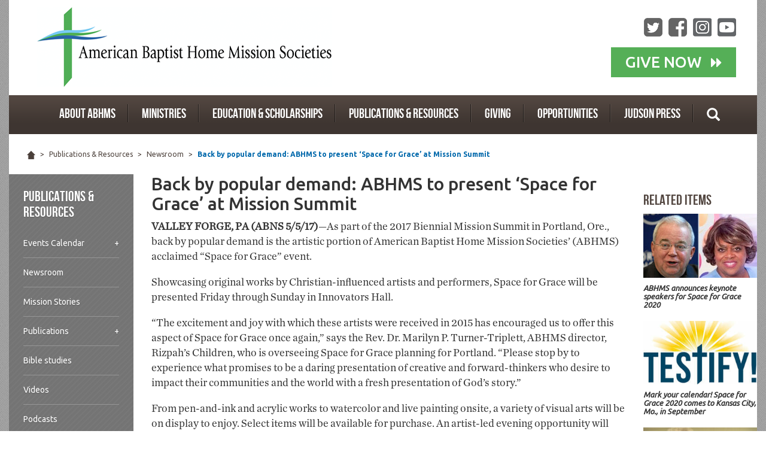

--- FILE ---
content_type: text/css
request_url: https://abhms.org/wp-content/themes/abhms.2015/css/style.css?v=6
body_size: 8145
content:
@charset "UTF-8";
/* CSS Document */

@font-face {
	font-family: 'bebas-neue';
	src: url('../fonts/bebas/bebasneue-webfont.eot');
	src: url('../fonts/bebas/bebasneue-webfont.eot?#iefix') format('embedded-opentype'),  url('../fonts/bebas/bebasneue-webfont.woff') format('woff'),  url('../fonts/bebas/bebasneue-webfont.ttf') format('truetype'),  url('../fonts/bebas/bebasneue-webfont.svg#BebasNeueRegular') format('svg');
	font-weight: normal;
	font-style: normal;
}
@font-face {
	font-family: "chronicle";
	src: url('../fonts/chronicle/chronicle-text-g1-roman.eot');
	src: url('../fonts/chronicle/chronicle-text-g1-roman.eot?#iefix') format('embedded-opentype'),  url('../fonts/chronicle/chronicle-text-g1-roman.woff') format('woff'),  url('../fonts/chronicle/chronicle-text-g1-roman.ttf') format('truetype'),  url('../fonts/chronicle/chronicle-text-g1-roman#Chronicle') format('svg');
	font-weight: normal;
	font-style: normal;
}
body {
	background: url(../images/background.png);
	font-family: "ubuntu";
	font-weight: 400;
}
h1, h2, h3, h4, h5, h6 {
	font-weight: 400;
}
a {
	color: #0168ab;
}
a:hover, a:active, a:visited, a:focus {
	text-decoration: none;
}
.interior-content {
	background: #FFF;
}
.interior-content.wide {
	padding: 0px;
}
.float-left, .alignleft {
	float: left;
	margin: 0px 30px 30px 0px;
}
.float-right, .alignright {
	float: right;
	margin: 0px 0px 30px 30px;
}
.page-title {
	font-family: "ubuntu";
	font-size: 30px;
	font-weight: 500;
	margin-top: 0px;
}
blockquote {
	border: none;
	color: #0168ab;
	font-size: 30px;
	font-style: italic;
	line-height: 40px;
	padding: 20px 30px;
}
blockquote cite:before {
	content: "– "
}
.pagination > li > a, .pagination > li > span {
	border: none;
	border-radius: 0px;
}



/* ---------- General Styles ---------- */
.clear-float {
	clear: both;
}

.show-desktop-tablet {
	display: block;
}



/* ---------- Background Styles ---------- */
.white {
	background-color: #ffffff;
}

.grey {
	background-color: #EBEBEB;
}

.dark-grey {
	background-color: #474747;
}



/* ------------------ Button Styles ------------------ */

.standard-light-button {
	display: inline-block;
	background-color: #55AF57;
	border: none;
	color: #ffffff !important;
	font-size: 20px;
    font-weight: 400;
    padding-top: 8px;
	padding-bottom: 8px;
	padding-right: 18px;
	padding-left: 24px;
}

.standard-light-button .fa-caret-right {
	display: inline-block;
	vertical-align: middle;
	padding-bottom: 2px;
	font-size: 22px;
}

.standard-light-button .fa-caret-right.first {
	padding-left: 3px;
}



/* -- Header -- */
.header {
	background: #FFF;
	float: left;
	width: 100%;
	height: 140px;
	position: relative;
}

.header-container {
	background: #FFF;
	float: left;
	width: 100%;
	height: 159px;
	position: relative;
}

.logo {
	display: inline-block;
	float: left;
	padding: 10px;
	padding-left: 47px;
	position: absolute;
	left: 0px;
	left: 0px;
}

.logo img {
	max-width: 495px;
	max-height: 135px;
}

.input-group-btn, .input-group-btn .btn-default {
    height: 34px;
}

.header-social-search {
	float: right;
	margin: 45px 40px 0px 0px
}

.header-container .header-social-search {
	float: right;
	margin: 30px 35px 0px 0px
}

.header-social, .header-search, .header-donate {
	display: block;
	vertical-align: middle;
	text-align: right;
}

.header-social {
	margin-bottom: 18px;
}

.header-search {
	max-width: 260px;
}

.header-social a {
	margin-left: 10px;
	opacity: .7;
}

.header-social a:hover {
	opacity: .6;
}

.header-social a img {
	width: 31px;
}

.header-search input, .header-search button {
	border: none;
	border-bottom: 1px solid #9f9a98;
	border-radius: 0px;
	box-shadow: none;
	color: #9f9a98;
}
.header-search input {
	font-size: 16px;
}
.btn-donate {
	background: #026d05 url(../images/button-donate-back.png) top left repeat-x;
	border: none;
	border-radius: 0px;
	color: #FFF;
	font-size: 24px;
	font-weight: 500;
	padding: 7px 40px;
}

.header-container .btn-donate {
	background-image: none;
	background-color: #55AF57;
	border: none;
	border-radius: 0px;
	color: #FFF;
	font-size: 26px;
	font-weight: 500;
	padding: 8px 24px;
}

.header-container .btn-donate .fa-caret-right {
	display: inline-block;
	vertical-align: middle;
	padding-bottom: 3px;
	font-size: 26px;
}

.header-container .btn-donate .fa-caret-right.first {
	padding-left: 10px;
}

.btn-donate:hover {
	background: #2db455 url(../images/button-donate-hover.png) top left repeat-x;
	border: none;
}

.header-container .btn-donate:hover {
	background-image: none;
	background-color: #2db455;
	border: none;
}


/* ------------------ Header ------------------ */

/* -- Navigation -- */
.navbar {
	clear: both;
	margin-bottom: 0px;
}
.navbar-default {
	background: #3e3531 url(../images/nav-background.png) top left repeat-x;
	border: none;
	height:65px;
	position: relative; /* Used for positioning desktop search navbar */
}
.navbar-nav > li {
	font-family: "bebas-neue";
	font-size: 16px;
	padding: 15px 0px;
}
.navbar-default .navbar-nav > li > a {
	color: #FFF;
	padding: 5px 10px;
}

.navbar-default .navbar-nav > li > a:active,
.navbar-default .navbar-nav > li > a:focus,
.navbar-default .navbar-nav > li > a:visited {
	color: #FFF;
}

.navbar-default .navbar-nav > li > a.nav-first {
	padding-left: 0px;
}
.navbar-default .navbar-nav > li:last-child > a {
	background: none;
	padding-right: 0px;
}
.navbar-default .navbar-nav > .active > a, .navbar-default .navbar-nav > .active > a:focus, .navbar-default .navbar-nav > .active > a:hover {
	color: #FFF;
}
.navbar-default .navbar-nav > li > a:active {
	color: #CCC;
}
.navbar-default .navbar-nav > li > a:visited {
	color: #FFF;
}
.navbar-default .navbar-nav > li > a:hover {
	color: #CCC;
}
.navbar .navbar-nav {
	display: inline-block;
	float: none;
}
.navbar .navbar-collapse {
	text-align: center;
}
.breadcrumbs {
	background: #FFF;
	color: #4f443e;
	font-size: 12px;
	padding: 25px;
}
.breadcrumbs a {
	background: #FFF;
	color: #4f443e;
	font-size: 12px;
	padding: 0px 5px;
}
.breadcrumbs a:hover {
	text-decoration: underline;
}
.breadcrumbs a.breadcrumb-active {
	color: #0168ab;
	font-weight: 600;
}


/* ----- Desktop / Tablet Search ----- */

.nav-search-icon a {
	cursor: pointer;
}

.custom-search-icon {
	padding-bottom: 6px;
}

#nav-search {
	position: absolute;
	z-index: 2;
	right: 0px;
	bottom: -50px;
	background-color: #55AF57;
	height: 50px;
	width: 450px;
	display: none;
}

#nav-search .search-bar-inner {
	position: relative;
	width: 100%;
	height: 100%;
}

#nav-search .search-bar-inner #close-nav-search {
	position: absolute;
	right: 0px;
	top: 0px;
	width: 55px;
	height: 50px;
	background-color: #81C583;
	font-size: 27px;
	line-height: 1em;
	font-family: "ubuntu";
	font-weight: 500;
	color: #ffffff;
	text-align: center;
	padding-top: 9px;
	cursor: pointer;
}

#nav-search .search-bar-inner input.search-text-box {
	color: #ffffff;
	background-color: #55AF57;
	height: 100%;
	width: 335px;
	height: 50px;
	font-family: "ubuntu";
	font-size: 17px;
	font-weight: 400;
	border: 0px;
	outline: none;
	padding-left: 15px;
	padding-right: 10px;
	
}

#nav-search .search-bar-inner .submit-button {
	color: #ffffff;
	background-color: #55AF57;
	/* background-color: yellow; */
	font-family: "ubuntu";
	font-size: 20px;
	font-weight: 500;
	border: 0px;
	outline: none;
	height: 48px;
}

#nav-search .search-bar-inner ::placeholder {
  color: #AAD9AB;
}



/* ------------------ Banner ------------------ */
.home section.banner {
	width: 100%;
	height: 430px;
	background-size: cover;
	background-position: center;
}

.home section.banner .banner-content-container {
	width: 100%;
	height: 100%;
	display: flex;
	align-items: center;
	color: white;
}

.home section.banner .banner-content {
	width: 600px;
	padding-left: 60px;
	/* background-color: yellow; */
}

.home section.banner .banner-content h1 {
	font-size: 34px;
	line-height: 1.25em;
	margin-top: 0px;
	margin-bottom: 21px;
}

.home section.banner .banner-content h2 {
	font-size: 18px;
	line-height: 1.25em;
	font-weight: normal;
	margin-top: 0px;
	margin-bottom: 25px;
}

.home a.banner-button {
	background-color: #2B67A8;
	border: none;
	color: white;
	padding: 8px 15px 8px 15px;
	border-radius: 7px;
	text-align: center;
	text-decoration: none;
	display: inline-block;
	font-size: 18px;
	font-weight: bold;
	transition: 0.3s;
}

.home a.banner-button:hover {
	background-color: #2962A0;
}



/* CUSTOMIZE THE CAROUSEL
-------------------------------------------------- */

.home-slider {
	background: #FFF;
}
.home-slider a {
	color: #FFF;
}
.zeus .tp-tab-title {
	background: rgba(62, 53, 49, 0.6);
	font-family: "ubuntu";
	font-weight: 400;
}
.tp-caption.News-Title, .News-Title {
	color: #FFF !important;
	font-family: "ubuntu";
	font-size: 45px;
}
.tp-caption.News-Subtitle, .News-Subtitle {
	font-family: chronicle;
	font-size: 17px;
}
/* Carousel base class */
.carousel {
	margin-bottom: 0px;
}
.carousel-caption {
	left: 5%;
	text-align: left;
	right: 50%;
	z-index: 10;
}
.carousel-caption h1 {
	color: #FFF;
	font-size: 45px;
}
.carousel .item {
	background-color: #FFF;
	overflow: hidden !important;
	height: auto;
}
.carousel-inner > .item > img {
	position: absolute;
	top: 0;
	left: 0;
	min-width: 100%;
	height: auto !important;
	position: relative !important;
}
.carousel-inner {
	position: relative;
	width: 100%;
	overflow: hidden;
}
/* -- Call Outs -- */
.call-outs {
	background: url(../images/call-outs-background.png) top left repeat-x;
	color: #FFF;
	padding: 30px 20px;
}
.tagline {
	font-size: 24px;
	font-weight: 300;
	text-align: center;
}
/* -- Home News -- */
.home-news {
	background: #FFF;
	padding: 50px 0px;
}
.home-news h2 {
	color: #534741;
	font-family: "bebas-neue";
	font-size: 30px;
	margin: 0px 0px 8px 0px;
}
.home-news-title {
	border-bottom: 1px solid #94918f;
}
.home-news-header-more {
	float: right;
}
.home-news-header-more a {
	color: #999;
	font-size: 12px;
	font-family: "ubuntu";
	font-weight: 600;
}
.home-news-category {
	font-size: 16px;
	font-weight: 600;
	color: #333;
	font-style: italic;
	margin-left: 16px;
}
.home-article-row {
	margin-top:25px;
}
.home-article-row img {
	width: 100%;
	margin-top:5px;
}
.home-article-date {
	color: #666;
	font-size: 12px;
}
.home-article-headline {
	font-size: 24px;
	font-weight: 600;
	line-height: 1.25em;
}
.home-article-content {
	color: #2a2420;
	font-size: 16px;
	font-family: "chronicle", serif;
}
.home-article-more {
	font-weight: 600;
	font-size: 16px;
}
.home-social-wrapper {
	background: url(../images/home-social-media-back.png);
	padding: 20px;
}
.home-social-box {
	background: #FFF;
	border-radius: 8px;
	padding: 20px;
}
.home-social-item:first-child {
	margin-bottom: 60px;
}
.home-social-item p {
	color: #2a2420;
	font-size: 16px;
}
.home-social-item p a {
	font-size: 12px;
}
.home-social-icon {
	text-align: center;
}
.home-social-photo {
	margin-bottom: 20px;
}
.home-social-item .home-social-more {
	font-size: 12px;
}
/* -- Home 2 Column Section -- */
.home-2-columns {
	background: #FFF;
}
.home-2-column-wrapper {
	padding: 0px;
	position: relative;
}
.home-2-column-text {
	color: #FFF;
	font-size: 14px;
	height: 100%;
	position: absolute;
	left: 0px;
	top: 0px;
	width: 50%;
}
.home-2-column-text h3 {
	color: #FFF;
	font-family: "bebas-neue";
	font-size: 48px;
	line-height: 46px;
	margin: 25px 30px 10px;
}
.home-2-column-text p {
	margin: 0px 30px 15px 30px;
}
.home-2-column-text a {
	color: #FFF;
}
.home-2-column-photo img {
	width: 100%;
}
.podcasts .home-2-column-text {
	background: url(../images/home-2-column-blue.png);
	background-size:cover;
	color: #79d4fc;
}
.mission .home-2-column-text {
	background: url(../images/home-2-column-green.png);
	background-size:cover;
	color: #c4df9b;
}
.resources .home-2-column-text {
	background: url(../images/home-2-column-brown.png);
	background-size:cover;
	color: #fdc689;
}
.judson-press .home-2-column-text {
	background: url(../images/home-2-column-red.png);
	background-size:cover;
	color: #ffcccc;
}



/* ------------------ Homepage Featured Highlights ------------------ */
.featured-highlights-container {
	display: flex;
	justify-content: space-between;
	padding-top: 25px;
	padding-left: 20px;
	padding-right: 20px;
	background-color: #ffffff;
}

.featured-highlights-container .inner {
	width: 32%;
	background-color: #2B67A8;
}

.featured-highlights-container .inner .top img {
	width: 100%;
}

.featured-highlights-container .inner .bottom {
	padding: 22px 26px 24px 26px;
}

.featured-highlights-container .inner .bottom h3 {
	background-color: #2B67A8;
	color: #ffffff;
	font-size: 22px;
	font-family: "ubuntu";
	font-weight: 500;
	margin-top: 0px;
	margin-bottom: 8px; 
}

.featured-highlights-container .inner .bottom p {
	color: #ffffff;
	font-size: 18px;
	margin-bottom: 0px;
}



/* ------------------ Inner Container (Currently used on homepage) ------------------ */

section.inner-container {
	padding-left: 60px;
	padding-right: 60px;
	padding-top: 45px;
	padding-bottom: 45px;
}

/* ---------- Listings ---------- */

section.inner-container.listings ul {
	list-style-type: none;
	padding: 0;
	margin: 0;
}

section.inner-container.listings ul li {
	padding-bottom: 18px;
}

section.inner-container.listings ul li:last-child {
	padding-bottom: 0px;
}

section.inner-container.listings ul h4 {
	font-size: 24px;
    font-weight: 600;
    line-height: 1.25em;
}

section.inner-container.listings ul p {
	font-size: 16px;
    font-family: "Times New Roman", Times, serif;
	color: #2a2420;
	line-height: 21px;
	margin-bottom: 18px;
}

section.inner-container.listings ul p:last-child {
	margin-bottom: 0px;
}


/* ------------------ Homepage Featured News ------------------ */

section.featured-news {
	padding-left: 0px;
	padding-top: 45px;
	padding-bottom: 45px;
}

section.featured-news.no-top-pad {
	padding-top: 0px;
}

section.featured-news .left {
	float: left;
	width: 620px;
}

section.featured-news .left img {
	width: 100%;
}

section.featured-news .right {
	float: left;
	margin-left: 27px;
	padding-top: 25px;
	max-width: 425px;
}

section.featured-news h6 {
    font-family: "bebas-neue";
    font-size: 30px;
	color: #534741;
    margin-top: 0px;
    margin-bottom: 20px;
}

section.featured-news h4 {
    font-size: 22px;
    font-weight: 600;
    line-height: 1.25em;
}

section.featured-news p {
    font-size: 16px;
	line-height: 1.4em;
	color: #2a2420;
}

section.featured-news p:last-child {
	margin-bottom: 0px;
}


/* ------------------ Homepage Mission Stories ------------------ */

section.inner-container.mission-stories {
	padding-bottom: 52px;
}

section.mission-stories h5 {
	text-align: center;
	margin-bottom: 42px;
}


/* --- Standard Carousel Styles --- */

.standard_carousel .slide_item_container {
	height: 100%;
}

.standard_carousel .slide_item_container a {
	outline: none;
}

.standard_carousel .slide_item_container .slide_item {
	height: 100%;
}

.standard_carousel .slide_item_container .slide_item .slide_icon {
	margin-bottom: 10px;
	/* height: 49px; */
}
.standard_carousel .slide_item_container .slide_item .slide_icon img {
	/* max-height: 190px; */
	width: 100%;
}

.standard_carousel .slide_item_container .slide_item  img {
	float: none;
}

.standard_carousel .slide_item_container .slide_item  h4 {
	font-size: 22px;
	font-weight: 600;
    line-height: 1.29em;
	color: #2b67a8;
	margin-bottom: 0px;
	padding: 12px 13px 0px 13px; 
}

.standard_carousel .slide_item_container .slide_item h4:hover {
	color: #23527C;
}



/* ------ Equal height slides ----- */
.standard_carousel .slick-track {
    display: flex !important;
}

.standard_carousel .slick-slide {
    height: inherit !important;
}

.standard_carousel .slick-slide > div { 
	height: 100%; 
}



/* ------------------ Homepage Resources ------------------ */

.home section.inner-container.resources {
	padding-left: 45px; /* Assigning these as 45 pixels instead of 60 because there is 15 px of padding being put in the boxes by the cols */
	padding-right: 45px; 
	padding-bottom: 9px; 
}

.home section.resources .resource-row {
	display: flex;
	flex-wrap: wrap;
}

.home section.resources .resource-row .box {
	margin-bottom: 36px;
}

.home section.resources .resource-row .box .inner {
	background-color: #ffffff;
	height: 100%;
	width: 100%;
	display: table;
	box-shadow: 0px 2px 3px #D6D6D6;
}

.home section.resources .resource-row .inner .left {
	display: table-cell;
	width: 205px;
}

.home section.resources .resource-row .inner .left img {
	width: 100%;
}

.home section.resources .resource-row .inner .right {
	display: table-cell;
	vertical-align: top;
	padding-left: 20px;
	padding-right: 20px;
}

.home section.resources .resource-row .inner .right h3 {
	font-size: 18px;
	line-height: 1.25em;
	font-weight: 500;
	font-family: "ubuntu";
	font-weight: 700;
	color: #534741;
	margin-top: 31px;
	margin-bottom: 13px;
}

.home section.resources .resource-row .inner .right p {
	font-size: 16px;
	color: #2a2420;
	line-height: 1.35em;
	margin-bottom: 16px;
}



/* ------------------ Homepage Individual Element Styles ------------------ */

.home h5 {
	font-family: "bebas-neue";
	font-size: 40px;
	color: #534741;
	margin-top: 0px;
	margin-bottom: 5px;
}

.home a {
	color: #2b67a8;
}

.home a.view-all {
	display: inline-block;
	font-size: 16px;
	color: #2ea3f2;
	margin-bottom: 10px;
}

.home a.view-all:hover {
	color: #0168ab;
}

.home .take-action {
	display: inline-block;
	font-size: 16px;
	font-weight: bold;
	/* margin-bottom: 10px; */
}

.home section.footer-top-spacer {
	height: 20px;
}





/* -- Page Bottom -- */
.page-bottom {
	background: #FFF url(../images/page-bottom-background.png) top left repeat-x;
}
.page-bottom-photo img {
	width:100%;
}
.bottom-header-more {
	float: right;
}
.bottom-header-more a, .page-bottom-more {
	color: #CCFFFF;
	font-size: 12px;
}
.page-bottom-item {
	color: #FFF;
	font-size: 12px;
}
.page-bottom-item h2 {
	font-size: 24px;
}
.page-bottom-item h3 {
	font-size: 16px;
}
/* -- Mission Message -- */
.featured-content {
	padding: 0px;
}
.featured-top .featured-text {
	color: #FFF;
	font-size: 13px;
	position: absolute;
	bottom: 20px;
	left: 20px;
}
.featured-top .featured-text h3 {
	font-size: 24px;
	margin: 0px;
	text-transform: uppercase;
}
.featured-top .featured-photo img, .featured-bottom .featured-photo img {
	width: 100%;
}
.featured-bottom .featured-text {
	color: #FFF;
	font-size: 11px;
	position: absolute;
	bottom: 20px;
	left: 20px;
}
.featured-bottom .featured-text h3 {
	font-size: 19px;
	margin: 0px;
	text-transform: uppercase;
}
.message-2-columns {
	background: #FFF;
	padding-top: 30px;
}
.message-category {
	color: #2a2420;
	font-size: 16px;
}
.message-category h3 {
	color: #534741;
	font-family: "bebas-neue";
	font-size: 30px;
	border-bottom: 1px solid #94918f;
}
.message-sub-category, .message-category h4 {
	color: #2a2420;
	font-size: 16px;
	font-style: italic;
	font-weight: 600;
}
.message-category h4 { display:inline-block; }
.message-category .message-links {
	font-size: 14px;
	font-weight: 600;
	line-height: 1.75em;
	list-style: none;
	margin: 0px 0px 30px 0px;
	padding: 0px;
}
/* -- Article -- */
.article-content, .copy-styles {
	color: #333;
	font-family: "chronicle", serif;
	font-size: 18px;
	line-height: 1.4em;
}

.article-content {
	width: 80%
}

.article-content p, .copy-styles p {
	margin-bottom:18px;
}
.article-content .page-title, .copy-styles .page-title {
	font-family: "ubuntu";
	margin-top: 0px;
}
.article-featured-photo {
	margin: 20px 0px 30px 0px;
}
.article-featured-photo img {
	width: 100%;
}
.left-nav {
	background: url(../images/left-nav-back.png);
	color: #FFF;
	padding: 24px;
	text-shadow: 0px 1px 2px rgba(0, 0, 0, 0.2);
}
.left-nav h3, .left-nav h3 a {
	font-family: "bebas-neue";
	font-size: 24px;
	margin: 0px 0px 15px 0px;
	text-transform: uppercase;
	color:white;
}
.left-nav-items {
	font-size: 14px;
	font-weight: 300;
	list-style: none;
	margin: 0px;
	padding: 0px;
}
.left-nav-items a {
	border-bottom: 1px solid #969696;
	color: #FFF;
	display: block;
	padding: 14px 0px;
}
.left-nav-items a:hover {
	color: #CCC;
}
.article-realted-wrapper {
	padding-right: 0px;
}
.related-items-column {
	padding-right: 0px;
	width: 20%
}
.related-items-column h3 {
	color: #534741;
	font-family: "bebas-neue";
	font-size: 24px;
	margin-top: 30px;
}
.related-item img {
	width: 100%
}
.related-item h4 {
	color: #333;
	font-size: 13px;
	font-style: italic;
	font-weight: 600;
	margin-bottom: 20px;
}
/* -- Events -- */
.event-listing {
	float: left;
	font-family: "chronicle", serif;
	font-size: 18px;
	margin: 15px 0px;
	width: 100%;
}
.event-listing-title {
	font-family: "ubuntu";
	font-weight: 500;
}
.event-listing-date {
	background: #001965 url(../images/event-listing-date-back.png) top left repeat-x;
	color: #FFF;
	font-family: "ubuntu";
	padding: 6px 0px;
	text-align: center;
}
.event-listing-date h5 {
	font-size: 14px;
	margin: 0px;
}
.event-listing-date h2 {
	font-size: 36px;
	margin: 0px;
}

/* -- Updated 4-14-2016 
.event-month-topper {
	background: #3e3531 url(../images/nav-background.png) top left repeat-x;
	color: #FFF;
	font-family: "bebas-neue";
	font-size: 30px;
	padding: 10px 20px;
	text-transform: uppercase;
}
.calendar-photo img {
	width: 100%;
}
.event-listing-details {
	padding: 15px 0px;
}
.detail-listing {
	width: 100%;
}
-- */
.event-start-date, .event-date-dash, .event-end-date {
	padding: 0px;
}


/* -- Opportunities -- */
.opportunity-row {
	color: #333;
	float: left;
	font-family: "chronicle", serif;
	font-size: 18px;
	margin: 0px 0px 15px;
}
.opportunity-row h2 {
	font-family: "ubuntu";
	font-size: 30px;
	font-weight: 500;
	margin-top: 0px;
}
.opportunity-row a {
	font-family: "ubuntu";
	font-size: 15px;
}
/* -- Blog -- */
.blog-post {
	margin-bottom: 30px;
}
.blog-post h2 {
	color: #333;
	font-weight: 500;
	margin-top: 0px;
}
.blog-post .blog-photo {
	margin: 20px 0px 30px
}
.blog-post p {
	font-family: "chronicle", serif;
	font-size: 18px;
}
.blog-post .blog-more-link {
	font-family: "ubuntu";
	font-size: 15px;
}
.blog-photo img {
	width:100%;
}
.blog-sidebar h3 {
	color: #534741;
	font-family: "bebas-neue";
	font-size: 24px;
	margin: 0px 0px 15px 0px;
	text-transform: uppercase;
}
.blog-sidebar ul {
	font-size: 16px;
	list-style: none;
	margin: 0px 0px 30px;
	padding: 0px;
}
.blog-sidebar ul li {
	font-weight: 600;
	margin: 0px 0px 7px;
}
/* -- Video -- */
.video-intro {
	color: #333;
	font-family: "chronicle", serif;
	font-size: 18px;
	padding: 0px;
	margin-bottom: 30px;
}
.video-row {
	clear: both;
	margin-top: 30px;
}
.video-post h3 {
	color: #0168ab;
	font-size: 24px;
	font-weight: 600;
}
.video-post p {
	color: #2a2420;
	font-family: "chronicle", serif;
	font-size: 16px;
}
.video-post img {
	width: 100%;
}
/* -- Contact -- */
.submit-content p {
	color: #333;
	font-family: "chronicle", serif;
	font-size: 18px;
}
.form-horizontal {
	margin: 30px 0px;
}
.form-horizontal .control-label {
	font-size: 18px;
	font-weight: 500;
	text-align: left;
}
/* MARKETING CONTENT */

/* Center align the text within the three columns below the carousel */
.marketing .col-lg-4 {
	margin-bottom: 20px;
	text-align: center;
}
.marketing h2 {
	font-weight: normal;
}
.marketing .col-lg-4 p {
	margin-right: 10px;
	margin-left: 10px;
}
/* Featurettes  */

.featurette-divider {
	margin: 80px 0; /* Space out the Bootstrap <hr> more */
}
/* Thin out the marketing headings */
.featurette-heading {
	font-weight: 300;
	line-height: 1;
	letter-spacing: -1px;
}
/* -- Search Results --*/
.search-results-container {
	color: #333;
	font-family: "chronicle", serif;
	font-size: 18px;
}
.search-results-container a {
	font-family: "ubuntu";
	font-size: 15px;
}
.search-term {
	font-style: italic;
}
.search-result {
	margin-bottom: 20px;
}
.search-result-title {
	font-family: "ubuntu";
	font-weight: 600;
}
/* -- Footer -- */
.footer-wrapper {
	background: #FFF;
}
.footer {
	line-height: 2em;
	padding: 70px 0px;
	text-align: center;
}
.footer .copyright {
	color: #000;
	font-size: 14px;
}
.footer .footer-links {
	color: #666;
	font-size: 12px;
}
.footer .footer-links a {
	color: #666;
	margin: 0px 6px;
	text-decoration: none;
}
.footer .footer-links a:hover {
	text-decoration: underline;
}



/* ------------------ Updated Footer ------------------ */

section.footer-top-spacer {
	height: 75px;
	width: 100%;
	background-color: #ffffff;
}

section.inner-container.footer-container {
	padding-left: 45px; /* Assigning these as 45 pixels instead of 60 because there is 15 px of padding being put in the boxes by the cols */
	padding-right: 45px; 
}

/* -- Social icons -- */
section.inner-container.footer-container .social-links a {
	display: inline-block;
	margin-right: 10px;
}

section.inner-container.footer-container .social-links img {
	width: 31px;
	opacity: .7;
}

section.inner-container.footer-container .social-links img:hover {
	opacity: .8;
}

section.inner-container.footer-container .standard-light-button {
	margin-top: 35px;
}

section.inner-container.footer-container .standard-light-button:hover {
	background-color: #2db455;
}

section.inner-container.footer-container ul.info-links {
	list-style-type: none;
	padding: 0;
	margin: 0;
}

section.inner-container.footer-container ul.info-links.general {
	margin-left: 83px;
}

section.inner-container.footer-container ul.info-links.external {
	margin-left: 75px;
}


section.inner-container.footer-container ul.info-links li {
	padding-bottom: 7px;
}

section.inner-container.footer-container ul.info-links a {
	color: #f5f5f5;
	font-size: 16px;
}


section.inner-container.footer-container ul.info-links.external a {
	padding-right: 25px;
	background-image: url("../images/icon-new-window.png");
	background-repeat: no-repeat;
	background-position: right top;
}

section.inner-container.footer-container .copyright-info {
	font-size: 16px;
	color: #9d9d9d;
}



.mobile-search {
	display: none;
}
.mobile-donate {
	display: none;
}
}
.footer-social {
	display: none;
}
.left-nav-items .children {
	list-style: none;
	margin: 0px;
	padding: 0px;
}
.left-nav-title a {
	color: #FFF;
}
.left-nav-items .children a {
	padding: 8px 0px 8px 12px;
}
.left-nav-items .children .children a {
	padding: 8px 0px 8px 24px;
}
.left-nav-items .children .children .children a {
	padding: 8px 0px 8px 36px;
}
.left-nav-items .children .children .children .children a {
	padding: 8px 0px 8px 48px;
}

/* -- Added Homepage Styles to Wrap Around Social -- */

.home-social-media {
	float:right;
}
.home-article-row {
	position:relative;
}
.home-article-photo {
	position:absolute;
	top:0px;
	left:0px;
}
.home-article-excerpt {
	margin-left:25%;
}

/* RESPONSIVE CSS
-------------------------------------------------- */
@media (min-width: 320px) {
	
	.home-social-item:first-child {
		margin-bottom: 30px;
	}
}



@media (max-width: 767px) {
.container.main-wrapper {
	padding: 0px;
}
.navbar-default {
	height:auto;
}
.header {
	height: auto;
}

.header-container {
	height: auto;
}


.logo {
	width: 100%;
	position: relative;
}

.logo img {
	width: 98%;
	max-width:478px;
}

.header-social-search {
	display: none;
}

.header-containr .header-social-search {
	display: none;
}

.header-container .btn-donate .fa-caret-right.first {
    padding-left: 5px;
}

.header-container .btn-donate .fa-caret-right {
    padding-bottom: 0px;
    font-size: 18px;
}


.navbar .navbar-nav {
    width:100%;
}
.navbar-nav > li {
    font-size: 20px;
    padding: 3px 0px;
}
.navbar-default .navbar-nav > li > a {
    padding-left: 0px;
	padding-right: 0px;
}

.nav .nav-search-icon {
	display: none;
}

.home-social-wrapper {
    padding: 15px;
    margin: auto -30px;
}
.home-social-photo img {
	width:100%;
}
.home-2-column-text {
    width: 100%;
}
.home-2-column-wrapper {
    min-height:250px;
	overflow:hidden;
}
.home-2-column-photo img {
    width: auto;
    min-height: 250px;
}



/* ------------------ Homepage Featured Highlights ------------------ */
.featured-highlights-container {
	display: inherit;
	padding-top: 25px;
	padding-left: 15px;
	padding-right: 15px;
}

.featured-highlights-container .inner {
	width: 100%;
	margin-bottom: 20px;
}

.featured-highlights-container .inner:last-child {
	margin-bottom: 0px;
}

.featured-highlights-container .inner .bottom {
	padding: 22px 20px 24px 20px;
}



/* ------------------ Inner Container (Currently used on homepage) ------------------ */

section.inner-container {
    padding-left: 15px;
    padding-right: 15px;
}



/* ------------------ Homepage Featured News ------------------ */
section.featured-news .left {
	width: 100%;
}

section.featured-news .right {
	padding-left: 15px;
	padding-right: 15px;
	margin-left: 0px;
	max-width: 100%;
	width: 100%;
}


.bottom-newletter-button {
	display:none !important;
}
.page-bottom {
	background:url(../images/page-bottom-background-mobile.png) top left repeat-x #FFF;
}
.calendar-photo img {
	width:100%;
}
.mobile-search {
	display: inline-block;
	margin: 7px 0px 0px 20px;
	width: 70%;
}
.mobile-search input, .mobile-search button {
	border: none;
	border-bottom: 1px solid #9f9a98;
	border-radius: 0px;
	box-shadow: none;
	color: #9f9a98;
}
.mobile-search input {
	font-size: 16px;
}
.mobile-donate {
	display: inline-block;
	position: absolute;
	top: 10px;
	right: 15px;
}
.mobile-donate .btn-donate {
	font-size: 14px;
	padding: 5px 20px;
}
.footer-social {
	display: block;
}
.footer-social a {
	margin-left: 5px;
	opacity: .5;
}
.footer-social a:hover {
	opacity: .75;
}
.home-article-row {
	position:relative;
}
.home-article-photo {
	position:relative;
	top:0px;
	left:0px;
}
.home-article-excerpt {
	margin-left:0;
}
}

@media (min-width: 768px) {
.container {
	width: 100%;
}
/* Navbar positioning foo */
.navbar-wrapper {
	margin-top: 20px;
}
.navbar-wrapper .container {
	padding-right: 15px;
	padding-left: 15px;
}
.navbar-wrapper .navbar {
	padding-right: 0;
	padding-left: 0;
}
/* The navbar becomes detached from the top, so we round the corners */
.navbar-wrapper .navbar {
	border-radius: 4px;
}


/* Bump up size of carousel content */
.carousel-caption p {
	color: #CCC;
	font-size: 16px;
	font-family: "chronicle", serif;
	line-height: 1.4;
	margin-bottom: 0px;
}
.carousel-caption p a {
	color: #fff;
}
.featurette-heading {
	font-size: 50px;
}
.row.home-social-item {
	display:inline-block;
	vertical-align:top;
	width:50%;
}
}


@media (max-width: 991px) {

.home-social-media {
	float:none;
	margin-top: 30px;
}

.logo {
	padding-left: 10px;
}


/* ------------------ Banner ------------------ */
.home section.banner {
	height: 375px;
}


/* ------------------ Resource Boxes ------------------ */
.home section.resources .resource-row .box {
	width: 100%;
}


/* ------------------ Headers ------------------ */
.article-content h1.page-title {
	margin-top: 30px;
}


/* ------------------ Giving Page Responsive DIVI fixes------------------ */
/* -- Content at bottom of page -- */
.et-db #et-boc .et-l .et_pb_section_1, .et-db #et-boc .et-l .et_pb_section_3, .et-db #et-boc .et-l .et_pb_section_2 {
    width: 100% !important;
}

/* -- Banner image -- */
.et-db #et-boc .et-l .et_pb_section_0 {
    width: 100% !important;
}

/* -- Blue boxes under banner section -- */
.et-db #et-boc .et-l .et_pb_slider_2, .et-db #et-boc .et-l .et_pb_slider_2 .et_pb_slide, .et-db #et-boc .et-l .et_pb_slider_3, .et-db #et-boc .et-l .et_pb_slider_3 .et_pb_slide {
    height: 100% !important;
    min-height: 0px !important;
}

.et-db #et-boc .et-l .et_pb_slider_1, .et-db #et-boc .et-l .et_pb_slider_1 .et_pb_slide, .et-db #et-boc .et-l .et_pb_slider_0, .et-db #et-boc .et-l .et_pb_slider_0 .et_pb_slide {
    height: 100% !important;
    min-height: 0px !important;
}

.et-db #et-boc .et-l .et_pb_slider_5, .et-db #et-boc .et-l .et_pb_slider_5 .et_pb_slide, .et-db #et-boc .et-l .et_pb_slider_4, .et-db #et-boc .et-l .et_pb_slider_4 .et_pb_slide {
    height: 100% !important;
    min-height: 0px !important;
}


/* ------------------ Staff Page Responsive DIVI fixes------------------ */
/* -- Banner Text -- */
.et-db #et-boc .et-l .et_pb_fullwidth_header .et_pb_fullwidth_header_container {
    width: 100% !important;
}

.et-db #et-boc .et-l .et_pb_fullwidth_header .et_pb_fullwidth_header_container.center .header-content {
	 width: 100% !important;
}

/* -- Healing & Transforming Communities Box **/
.et-db #et-boc .et-l .et_pb_section_5, .et-db #et-boc .et-l .et_pb_section_11, .et-db #et-boc .et-l .et_pb_section_10, .et-db #et-boc .et-l .et_pb_section_6, .et-db #et-boc .et-l .et_pb_section_13, .et-db #et-boc .et-l .et_pb_section_3, .et-db #et-boc .et-l .et_pb_section_7, .et-db #et-boc .et-l .et_pb_section_14, .et-db #et-boc .et-l .et_pb_section_12, .et-db #et-boc .et-l .et_pb_section_4 {
    margin-right: 0px !important;
}

/* -- Healing & Transforming Communities Box -- */
.et-db #et-boc .et-l .et_pb_section_9 {
    margin-right: 0px !important;
}


.bottom-third-item {	
}
.bottom-third-item h3, .bottom-third-item p {	
	color:#23527c;
}
.bottom-third-item p a{	
	color:#000;
}
.mission-statement {
	text-align:center;
}
.article-content {
    width: 100%;
}
.related-items-column {
    padding-right: 30px;
    width: 100%;
}
.related-items-column .related-item {
    float:left;
	margin-right:5%;
    width: 30%;
}
.related-items-column .related-item:last-child {
	margin-right:0%;
}
.hb-calendar {
    margin: 0px 0px 20px !important;
}
.breadcrumbs {
	display: none;
}
.left-nav h3 {
	background-color: #006cb2;
	margin-bottom: 0px;
}
.left-nav {
	font-family: "bebas-neue";
}
.left-nav:after {
	content: "";
	display: table;
	clear: both;
}
.left-nav-items a {
	border: none;
}
.left-nav ul {
	float: left;
	padding: 0;
	margin: 0;
	list-style: none;
	position: relative;
	width: 100%;
}
.left-nav ul li {
	margin: 0px;
	display: inline-block;
	float: left;
	background-color: #006cb2;
}
.left-nav a {
	display: block;
	padding: 0 20px;
	color: #FFF;
	font-size: 20px;
	line-height: 40px;
	text-decoration: none;
}
.left-nav ul li ul li:hover {
	background: #473b35;
}
.left-nav a:hover {
	background-color: #473b35;
}
.left-nav ul ul {
	display: none;
	position: absolute;
	top: 60px;
}
.left-nav ul li:hover > ul {
	display: inherit;
}
.left-nav ul ul li {
	width: 170px;
	float: none;
	display: list-item;
	position: relative;
}
.left-nav ul ul ul li {
	position: relative;
	top: -60px;
	left: 170px;
}
li > a:after {
	content: ' +';
}
li > a:only-child:after {
	content: '';
}
.left-nav ul li {
	display: block;
	width: 100%;
}
.left-nav {
	margin: 0;
}
.left-toggle + a, .menu {
	display: none;
}
.left-toggle {
	display: block;
	background-color: #006cb2;
	padding: 0 20px;
	color: #FFF;
	font-size: 20px;
	line-height: 60px;
	text-decoration: none;
	border: none;
}
.toggle:hover {
	background-color: #473b35;
}
[id^=drop]:checked + ul {
	display: block;
}
.left-nav ul ul .toggle, .left-nav ul ul a {
	padding: 0 40px;
}
.left-nav ul ul ul a {
	padding: 0 80px;
}
.left-nav a:hover, .left-nav ul ul ul a {
	background-color: #473b35;
}
.left-nav ul li ul li .toggle, .left-nav ul ul a {
	background-color: #006cb2;
}
.left-nav ul ul {
	float: none;
	position: static;
	color: #ffffff;
}
.left-nav ul ul li:hover > ul, .left-nav ul li:hover > ul {
	display: none;
}
.left-nav ul ul li {
	display: block;
	width: 100%;
}
.left-nav ul ul ul li {
	position: static;
}
}


/* ----------------- Repeating some breakpoints here because the breakpoints should go from wider to smaller ----------------- */

@media (max-width: 1200px) {
	
	.header-search {
		max-width: 220px;
	}
	
	
	.home section.inner-container.resources {
		padding-left: 12px;
		padding-right: 12px;
	}
}



@media (max-width: 991px) {
	
	/* ----- Footer ----- */
	section.inner-container.footer-container .social-links {
		text-align: center;
	}
	
	section.inner-container.footer-container .newsletter-signup {
		text-align: center;
	}

	section.inner-container.footer-container ul.info-links.general {
		margin-left: 0px;
		margin-top: 40px;
	}

	section.inner-container.footer-container ul.info-links.external {
		margin-left: 0px;
		margin-top: 30px;
	}
	
	section.inner-container.footer-container .copyright-info {
		margin-top: 30px;
	}
	
}


@media (max-width: 767px) {
	
	
	/* ---------- Homepage Banner ---------- */
	.home section.banner {
		height: 340px;
	}
	
		.home section.banner .banner-content-container {
			align-items: flex-end;
		}
	
	.home section.banner .banner-content {
		width: 100%;
		padding-left: 40px;
		padding-right: 40px;
		padding-bottom: 25px;
	}
	
	.home section.banner .banner-content h1 {
		font-size: 26px;
	}
	
	.home section.banner .banner-content h2 {
		font-size: 16px;
	}
	
	a.banner-button {
		padding: 8px 15px 8px 15px;
		border-radius: 5px;
		font-size: 16px;
	}
	
	
	/* ---------- Homepage Resources ---------- */
	.home section.inner-container.resources {
		padding-left: 0px;
		padding-right: 0px;
	}
	
	
	/* ---------- General Styles ---------- */
	.show-desktop-tablet {
		display: none;
	}

}


@media (max-width: 549px) {

	.standard_carousel .slide_item_container .slide_item  h4 {
		margin-bottom: 20px; /* For mobile spacing between nav dots */
	}
	
	.home section.banner .banner-content {
		padding-left: 15px;
		padding-right: 15px;
	}
	
	.home section.banner .banner-content h1 {
		font-size: 24px;
		margin-bottom: 10px;
	}
	
	
	/* ---------- Footer ---------- */
	section.inner-container.footer-container {
		padding-left: 0px;
		padding-right: 0px;
	}
	
	
	/* ---------- Homepage Resources ---------- */
	.home section.resources .resource-row .box .inner {
		display: block;
	}
	
	.home section.resources .resource-row .inner .left {
		display: block;
		width: 100%;
	}
	
	section.resources .resource-row .inner .right {
		display: block;
		padding-left: 0px;
		padding-right: 0px;
	}
	
	.home section.resources .take-action {
		margin-bottom: 23px;
	}

}



@media (min-width: 992px) {
.container {
	width: 100%;
}
.navbar-nav > li {
	font-size: 18px;
}
.navbar-default .navbar-nav > li > a {
	background: url(../images/nav-separator.png) top right no-repeat;
	padding: 5px 16px;
}
.navbar-default .navbar-nav > .active > a, .navbar-default .navbar-nav > .active > a:focus, .navbar-default .navbar-nav > .active > a:hover {
	color: #FFF;
	background: url(../images/nav-separator.png) top right no-repeat;
}
.featurette-heading {
	margin-top: 120px;
}
.row.home-social-item {
	display:block;
	width:100%;
}

/* ------------------ Homepage Inner Container ------------------ */

.home section.inner-container.listings .col-md-3 {
	width: 20%;
}

.home section.inner-container.listings .col-md-9 {
	width: 80%;
}

}


@media (max-width: 1045px) and (min-width: 769px) {
	
	/* ------------------ Homepage Featured News ------------------ */
	section.featured-news .left {
		float: none;
		width: 80%;
	}

	section.featured-news .right {
		width: 100%;
		max-width: 100%;
		margin-left: 0px;
		padding-left: 27px;
		padding-right: 27px;
	}

}


/* ------------------ Homepage Featured News ------------------ */
@media (max-width: 1140px) and (min-width: 1046px) {
	section.featured-news .left {
		float: left;
		width: 400px;
	}

	section.featured-news .right {
		width: 570px;
		max-width: 100%;
	}
}



@media (min-width: 1140px) {
	
.navbar-nav > li {
	font-size: 22px;
}
.navbar-default .navbar-nav > li > a {
	padding: 5px 22px;
}
}

@media (max-width: 1140px) {
	
.header-social-search {
	float: right;
	margin: 25px 20px 0px 0px;
	width: 40%;
}

.header-container .header-social-search {
	/*float: right; */
	text-align: right;
	margin: 25px 20px 0px 0px;
	width: 40%;
}

.header-social, .header-search, .header-donate {
	display: block;
	margin-left: 20px;
	vertical-align: middle;
	float: none;
}

.custom-search-icon {
	padding-bottom: 5px;
}

}


@media (min-width: 1280px) {
.container {
	width: 1280px;
}
}

.linked { cursor:pointer; }

.responsive16x9 { position: relative; height: 0; overflow: hidden; padding-bottom: 56.25%; }
.responsive16x9 iframe { position: absolute; top:0; left: 0; width: 100%; height: 100%; }



/* plugin overwrites */

.dataTables_length, .dataTables_filter, .dataTables_info{
	font-weight:normal;
	font-size:12px !important;
}

.dataTables_paginate{
	font-size:12px;
}

.paging_simple .paginate_button.next:after, .paginate_button.previous:before{
	color:#999999;
	text-shadow:none !important;
}
.paging_simple .paginate_button.next.disabled:after, .paginate_button.previous.disabled:before{
	color:#cccccc;
	text-shadow:none !important;
}

.tablepress .sorting:hover,.tablepress .sorting_asc,.tablepress .sorting_desc {
	color: #ffffff;
	background-color: #0168ab !important;
}

.item_open_cwrapper p { padding-right:15px; font-size:14px; }

.home-social-media { float: right; z-index: 999; }




